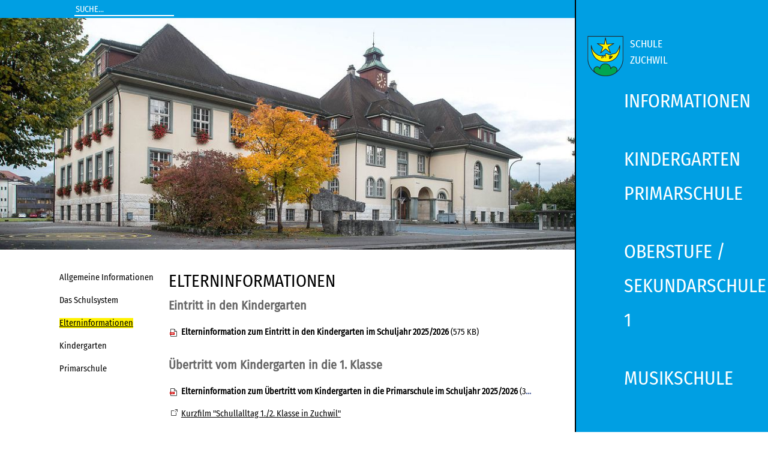

--- FILE ---
content_type: text/html; charset=utf-8
request_url: https://www.zuchwil.ch/schulen/kindergarten-primarschule/allgemeine-informationen/elternveranstaltung.php
body_size: 6203
content:
<!DOCTYPE html>
<html lang="de" class="pagestatus-init no-js scrolled-top"><head><title>Schulen Zuchwil - Elternveranstaltung</title><!--
      Diese Seite wurde mit Weblication® CMS erstellt.
      Weblication® ist ein Produkt der Scholl Communications AG in 77694 Kehl.
      Weitere Informationen finden Sie unter https://www.weblication.de bzw. https://scholl.de.
    --><meta name="Keywords" content="Elternveranstaltung"/><meta name="Description" content="Elternveranstaltung"/><meta name="Robots" content="index, noodp" /><meta charset="UTF-8" /><meta name="viewport" content="width=device-width, initial-scale=1"/><meta name="Generator" content="Weblication® CMS"/><!--[if IE]><meta http-equiv="x-ua-compatible" content="IE=edge" /><![endif]--><meta name="google-site-verification" content="NIvq_8o9Vo53tbl4Um9psTUsWeKi2gWhbmLPngoSqiw"/><meta name="geo.region" content="Zuchwil"/><meta name="geo.placename" content="Hauptstrasse 65, Postfach 136, 4528 Zuchwil, Schweiz"/><meta name="geo.position" content="47.2036910;7.5569370"/><link rel="shortcut icon" href="/schulen-wGlobal/wGlobal/layout/images/favicon.ico"/><link rel="icon" href="/schulen-wGlobal/wGlobal/layout/images/favicon.ico"/><link rel="apple-touch-icon" href="/schulen-wGlobal/wGlobal/layout/images/apple-touch-icon.png"/><link href="/wGlobal/wGlobal/layout/webfonts/fonts.css" rel="stylesheet"/> <script type="text/javascript">wNavidStandard='598587598587';wProjectPath='/schulen';lightboxType='wLightbox'; </script><link rel="stylesheet" href="/schulen-wGlobal/wGlobal/layout/styles/optimized/design.css?1765963515"/><script>var wCe = "bf8c49";</script><script src="/schulen-wGlobal/wGlobal/layout/scripts/items/jquery.js"></script><script src="/schulen-wGlobal/wGlobal/layout/scripts/optimized/css.js"></script><script src="/schulen-wGlobal/wGlobal/layout/scripts/optimized/ui.js"></script><script src="/schulen-wGlobal/wGlobal/layout/scripts/optimized/design.js"></script><script src="/schulen-wGlobal/wGlobal/layout/scripts/items/optimized/bannerSlider.js"></script><!--[if lt IE 9]><link rel="/schulen-wGlobal/wGlobal/layout/styles/items/jquery.fancybox" type="text/css" /><![endif]--><!--[if lt IE 9]><script type="text/javascript" src="/schulen-wGlobal/wGlobal/layout/scripts/items/jquery.js"></script><![endif]--><!--[if lt IE 9]><script type="text/javascript" src="/schulen-wGlobal/wGlobal/layout/scripts/items/jquery.fancybox.js"></script><![endif]--></head><body class="body page- project-schulen subdir-kindergarten-primarschule object-default navId-598587598587"><div class="fns_elementHide"><ul><li><a accesskey="0" href="/de/" title="Zur Startseite"> </a></li><li><a accesskey="1" href="#navigationMain" title="Zur Hauptnavigation"> </a></li><li><a accesskey="2" href="#blockLeftContentRight" title="Zum Inhalt dieser Seite"> </a></li> 
  <li><a accesskey="3" href="/de/kontakt/" title="Zum Kontaktformular"> </a></li><li><a accesskey="4" href="/de/sitemap/" title="Zum Inhaltsverzeichnis"> </a></li><li><a accesskey="5" href="javascript:document.getElementById('searchTerm').focus()" title="Zur Suche"> </a></li><li><a accesskey="6" href="#navigationMeta" title="Zur Metanavigation"> </a></li><li><a accesskey="7" href="#blockMainOuter" title="Zum Seitenanfang"> </a></li></ul></div> <div id="blockMainOuter"><div id="blockMain"><div id="blockMainInner"><div id="blockTop"><div id="blockTopInner"><a id="logo" href="/schulen/" title="Zur Startseite"><img src="/schulen-wGlobal/wGlobal/layout/images/weblication/wThumbnails/zuchwil_wappen-246ebb01a7affe0g989b32e382075dbd.png" alt="" height="67" width="60" /> </a><div id="navigationMeta"><ul data-embedmode="embed"><li class="navLevel navLevel1 navLevelDefault navLevel1Default "><a class="navLevel navLevel1 navLevelDefault navLevel1Default " title="" href="/schulen/">Home</a></li><li class="navLevel navLevel1 navLevelDefault navLevel1Default "><a class="navLevel navLevel1 navLevelDefault navLevel1Default " title="" href="/schulen/kontakt/">Kontakt</a></li><li class="navLevel navLevel1 navLevelDefault navLevel1Default "><a class="navLevel navLevel1 navLevelDefault navLevel1Default " title="" href="javascript:wOpenPrintPreview(800,600)">Drucken</a></li><li class="navLevel navLevel1 navLevelDefault navLevel1Default "><a class="navLevel navLevel1 navLevelDefault navLevel1Default " title="" href="https://www.zuchwil.ch/schulen/login/">Login</a></li></ul> </div><div id="searchBox"><form id="frmSearch" method="get" action="/schulen/search/"><dl class="form"><dt><label for="searchTermGlobal">Suchbegriff</label></dt><dd><input type="text" class="searchTerm" id="searchTermGlobal" name="searchTerm" value="" placeholder="SUCHE..." onfocus="this.placeholder = ''"/><input id="searchSubmit" type="image" title="Suchen" src="[data-uri]" alt="Suchen"/></dd></dl></form></div></div></div><div id="blockBeforeLeftContentRight"><div id="blockBeforeLeftContentRightInner"><div id="blockBefore" class="blockBefore"><div id="blockBeforeInner" class="blockBeforeInner"><div id="areaContent3Global"><div id="areaContent3Include" class="elementIncludeContentNavigation"><div class="elementStandard elementContent elementList elementList-bannerSlider elementList-bannerSlider_var99" id="list_407959f9"><div class="listBannerSlider_var99 numberChanges-1 wglBannerSlider" id="bannerSlider_407959f9" data-fadetime="5" data-animation="fadeIn" data-animationduration="1400" data-previewanimation="" data-animationzoom="" data-preventeventsontouch="1" data-allowtouch="" data-embedtype="" data-pauseonmouseover="yes" data-initon="" data-initopen="" data-initdelay="" data-numberentries="1" data-currententry="1" data-hasinit="0"><div class="listInner"><div class="listEntries listEntries1"><div class="listEntriesInner" id="listEntries_407959f9"><div class="listEntry listEntry_1 listEntrySelected listEntrySelectedInit listEntryProgress listEntryObject-slide listEntryObject-slide_var1"><div class="listEntryInner"><img src="/schulen-wAssets/img/slides/weblication/wThumbnails/30cda9db86459degfeaba6f4fbf24928.jpg" alt="" height="400" width="1024" class="listEntryImage" title="" data-src2x="/schulen-wAssets/img/slides/weblication/wThumbnails/30cda9db86459degfeaba6f4fbf24928@2x.jpg" /><div class="listEntryInfoLayer"><div class="listEntryInfoLayerInner"></div></div></div></div></div></div><div class="listEntriesPreview listEntriesPreview1"><div class="listEntriesPreviewInner" id="listEntriesPreview_407959f9"><div class="listEntry listEntrySelected listEntrySelectedInit listEntryProgress listEntryObject-slide listEntryObject-slide_var1" onclick="selectEntry_407959f9(1);" id="entryPreview_407959f9_1"><div class="listEntryInner"><img src="/schulen-wAssets/img/slides/weblication/wThumbnails/30cda9db86459deg7822087380f74009.jpg" alt="" height="32" width="48" class="listEntryImage" title="" data-src2x="/schulen-wAssets/img/slides/weblication/wThumbnails/30cda9db86459deg7822087380f74009@2x.jpg" /><div class="listEntryInfoLayer"><span class="listEntryPosition">1</span></div></div></div></div></div></div></div> </div></div><div class="elementIncludeContentPage" id="pageContent3"><!--CONTENT:START--><!--CONTENT:STOP--></div><div class="elementScript"><div id="cookieNotice"><span>Hinweis zur Verwendung von Cookies. Um unsere Webseite für Sie optimal zu gestalten und fortlaufend verbessern zu können, verwenden wir Cookies. Durch die weitere Nutzung der Webseite stimmen Sie der Verwendung von Cookies zu.<br>Weitere Informationen hierzu erhalten Sie in unseren <a href="/de/datenschutz/" target="blank">Datenschutzinformationen</a>.</span><span id="cookieNoticeCloser" style="display:none" onclick="document.cookie = 'hideCookieNotice=1;path=/;max-age=31536000';jQuery('#cookieNotice').slideUp()">OK</span></div><script>
  if(document.cookie.indexOf('hideCookieNotice=1') != -1){
    jQuery('#cookieNotice').hide();
  }
  else{
    jQuery('#cookieNotice').prependTo('body');
    jQuery('#cookieNoticeCloser').show();
  }
</script><style>
  #cookieNotice              {position:fixed;z-index: 99999; min-height: 40px;width: 100%; bottom: 0;background-color:#c0c0c0;border-bottom:solid 1px #a0a0a0;padding:20px 10px 10px 10px;text-align:center;-webkit-hyphens: auto; -moz-hyphens: auto;hyphens: auto;}
  #cookieNoticeCloser        {color:transparent;position:absolute;right:50px;top: 10px;width:15px;height:15px;cursor:pointer}
  #cookieNoticeCloser:before {content:'';position:absolute;width:1px;height:9px;background-color:#000000;left:7px;top:3px;transform:rotate(-45deg);-webkit-transform:rotate(-45deg);}
  #cookieNoticeCloser:after  {content:'';position:absolute;width:1px;height:9px;background-color:#000000;left:7px;top:3px;transform:rotate(45deg);-webkit-transform:rotate(45deg);}

@media only screen and (max-width:768px) {
#cookieNotice              {width:auto;max-width:100%;padding-top:30px;-webkit-hyphens: auto; -moz-hyphens: auto;hyphens: auto;}
#cookieNoticeCloser        {color:transparent;position:absolute;right:30px;top:5px;width:15px;height:15px;cursor:pointer}
}
</style> </div></div></div></div><div id="blockLeftContentRight"><div id="blockLeftContentRightInner"><div id="blockLeft"><div id="blockLeftInner"><div id="areaContent4Global"><div class="elementStandard elementNavigation navigationContent"><ul class="navLevelContainer navLevel2Container"><li class="navLevel navLevel2 navLevelDefault navLevel2Default "><a class="navLevel navLevel2 navLevelDefault navLevel2Default" title="Allgemeine Informationen" href="/schulen/kindergarten-primarschule/allgemeine-informationen/">Allgemeine Informationen</a></li><li class="navLevel navLevel2 navLevelDefault navLevel2Default "><a class="navLevel navLevel2 navLevelDefault navLevel2Default" title="" href="/schulen/kindergarten-primarschule/allgemeine-informationen/Schulsystem.php">Das Schulsystem</a></li><li class="navLevel navLevel2 navLevelSelected navLevel2Selected "><a class="navLevel navLevel2 navLevelSelected navLevel2Selected" title="" href="/schulen/kindergarten-primarschule/allgemeine-informationen/elternveranstaltung.php">Elterninformationen</a></li><li class="navLevel navLevel2 navLevelHasChilds navLevel2HasChilds "><a class="navLevel navLevel2 navLevelHasChilds navLevel2HasChilds" title="Kindergarten" href="/schulen/kindergarten-primarschule/kindergarten/">Kindergarten</a></li><li class="navLevel navLevel2 navLevelDefault navLevel2Default "><a class="navLevel navLevel2 navLevelDefault navLevel2Default" title="Primarschule" href="/schulen/kindergarten-primarschule/primarschule/">Primarschule</a></li></ul> </div><div class="elementClearer"> </div><div class="elementClearerWithSpace spacer1"> </div><div class="elementStandard elementContent elementButton elementButtonLogin"></div></div></div></div><div id="blockContent" class="blockContent"><div id="blockContentInner" class="blockContentInner"><!--CONTENT:START--><div class="elementStandard elementContent elementHeadline elementHeadline_var0" id="anchor_4cc7ce56_ElternInformationen"><h1>ElternInformationen</h1></div><div class="elementStandard elementContent elementText elementText_var0"><h3>Eintritt in den Kindergarten<br/></h3> </div><div class="elementClearer"> </div><div class="elementClearerWithSpace spacer1"> </div><div class="elementStandard elementContent elementList elementList-default elementList-default_var8" id="list_23704524"><ul class="listDefault listDefault_var8  listGroup-content1 listEntries1"><li onclick="wOpenURL(this.getAttribute('data-url'), '_blank');return false;" data-url="/schulen/kindergarten-primarschule/allgemeine-informationen/Elterninformation-zum-Eintritt-in-den-KG-SJ25-26.pdf" class="listEntry listEntryClickable listEntryObject-object-default listEntryObject-object-default_var firstHeadline firstHeadline_E" id="anchor_E"><div class="listEntryInner"><h3 class="listEntryTitle"><a href="/schulen/kindergarten-primarschule/allgemeine-informationen/Elterninformation-zum-Eintritt-in-den-KG-SJ25-26.pdf" class="pdf">Elterninformation zum Eintritt in den Kindergarten im Schuljahr 2025/2026</a> <span class="listEntrySize">(575 KB)</span></h3><div class="listEntryThumbnailOuter"></div></div></li></ul></div><div class="elementClearer"> </div><div class="elementClearerWithSpace spacer1"> </div><div class="elementStandard elementContent elementText elementText_var0"><h3>Übertritt vom Kindergarten in die 1. Klasse<br/></h3> </div><div class="elementClearer"> </div><div class="elementClearerWithSpace spacer1"> </div><div class="elementStandard elementContent elementList elementList-default elementList-default_var8" id="list_40cc121a"><ul class="listDefault listDefault_var8  listGroup-content1 listEntries1"><li onclick="wOpenURL(this.getAttribute('data-url'), '_blank');return false;" data-url="/schulen/kindergarten-primarschule/allgemeine-informationen/Elterninformation-zum-Uebertritt-vom-KG-in-die-Primarschule-SJ25-26.pdf" class="listEntry listEntryClickable listEntryObject-object-default listEntryObject-object-default_var firstHeadline firstHeadline_E" id="anchor_E"><div class="listEntryInner"><h3 class="listEntryTitle"><a href="/schulen/kindergarten-primarschule/allgemeine-informationen/Elterninformation-zum-Uebertritt-vom-KG-in-die-Primarschule-SJ25-26.pdf" class="pdf">Elterninformation zum Übertritt vom Kindergarten in die Primarschule im Schuljahr 2025/2026</a> <span class="listEntrySize">(345 KB)</span></h3><div class="listEntryThumbnailOuter"></div></div></li></ul></div><div class="elementStandard elementContent elementLink elementLink_var0"><a target="_blank" name="Kurzfilm &quot;Schullalltag 1./2. Klasse in Zuchwil&quot;" href="https://vimeo.com/953241360" title="Kurzfilm &quot;Schullalltag 1./2. Klasse in Zuchwil&quot;" class="extern">Kurzfilm "Schullalltag 1./2. Klasse in Zuchwil"</a></div><div class="elementClearer"> </div><div class="elementClearerWithSpace spacer1"> </div><div class="elementStandard elementContent elementText elementText_var0"><h3>Übertritt von der Primarschule in die Sekundarschule<br/></h3> </div><div class="elementClearer"> </div><div class="elementClearerWithSpace spacer1"> </div><div class="elementStandard elementContent elementLink elementLink_var0"><a target="_blank" href="https://www.zuchwil.ch/schulen/oberstufe-sek-1/elterninformation/" title="Informationen zum Übertritt finden Sie hier" class="next">Informationen zum Übertritt finden Sie hier</a></div><!--CONTENT:STOP--><div id="areaContent6Global"><!--CONTENT:START--><!--CONTENT:STOP--></div></div></div><div id="blockRight"><div id="blockRightInner"><div id="navigationMain"><ul data-togglerText="Navigation" class="navLevelContainer navLevel1Container" data-embedmode="embed"><li class="navLevel navLevel1 navLevelOpen navLevel1Open "><a class="navLevel navLevel1 navLevelOpen navLevel1Open" title="Informationen" href="/schulen/informationen/">Informationen</a><ul class="navLevelContainer navLevel2Container"><li class="navLevel navLevel2 navLevelDefault navLevel2Default "><a class="navLevel navLevel2 navLevelDefault navLeve21Default" title="Organisation" href="/schulen/informationen/organisation/">Organisation</a></li><li class="navLevel navLevel2 navLevelDefault navLevel2Default "><a class="navLevel navLevel2 navLevelDefault navLeve21Default" title="Ansprechpersonen" href="/schulen/ansprechpartner/">Ansprechpersonen</a></li><li class="navLevel navLevel2 navLevelDefault navLevel2Default "><a class="navLevel navLevel2 navLevelDefault navLeve21Default" title="Aktuelles" href="/schulen/aktuelles/">Aktuelles</a></li><li class="navLevel navLevel2 navLevelDefault navLevel2Default "><a class="navLevel navLevel2 navLevelDefault navLeve21Default" title="" href="/schulen/elternanlaesse-prim.php">Elternanlässe/-informationen</a></li><li class="navLevel navLevel2 navLevelDefault navLevel2Default "><a class="navLevel navLevel2 navLevelDefault navLeve21Default" title="Angebote" href="/schulen/informationen/schulische-angebote/">Schulische Angebote</a></li><li class="navLevel navLevel2 navLevelDefault navLevel2Default "><a class="navLevel navLevel2 navLevelDefault navLeve21Default" title="" href="/schulen/informationen/schulsozialarbeit/">Schulsozialarbeit</a></li><li class="navLevel navLevel2 navLevelDefault navLevel2Default "><a class="navLevel navLevel2 navLevelDefault navLeve21Default" title="" href="/schulen/informationen/aktuelles/ausserschulische-angebote.php">Ausserschulische Angebote</a></li><li class="navLevel navLevel2 navLevelDefault navLevel2Default "><a class="navLevel navLevel2 navLevelDefault navLeve21Default" title="" href="/schulen/informationen/kinderfreundliche-gemeinde/">Kinderfreundliche Gemeinde</a></li><li class="navLevel navLevel2 navLevelDefault navLevel2Default "><a class="navLevel navLevel2 navLevelDefault navLeve21Default" title="Ferienplan" href="/schulen/informationen/ferienplan/">Ferienplan &amp; Informationen zur Dispensation vom Unterricht</a></li><li class="navLevel navLevel2 navLevelDefault navLevel2Default "><a class="navLevel navLevel2 navLevelDefault navLeve21Default" title="" href="/schulen/informationen/zuzug-nach-zuchwil/">Zuzug nach Zuchwil</a></li><li class="navLevel navLevel2 navLevelDefault navLevel2Default "><a class="navLevel navLevel2 navLevelDefault navLeve21Default" title="Stellenangebot" href="/schulen/aktuelles/?categories[]=1177055180125&amp;navid=349495349495">Stellenangebot</a></li><li class="navLevel navLevel2 navLevelDefault navLevel2Default "><a class="navLevel navLevel2 navLevelDefault navLeve21Default" title="" href="/schulen/informationen/dokumente/">Dokumente</a></li><li class="navLevel navLevel2 navLevelDefault navLevel2Default "><a class="navLevel navLevel2 navLevelDefault navLeve21Default" title="Links" href="/schulen/informationen/links/">Links</a></li></ul></li><li class="navLevel navLevel1 navLevelOpenDescendantSelected navLevel1OpenDescendantSelected "><a class="navLevel navLevel1 navLevelOpenDescendantSelected navLevel1OpenDescendantSelected" title="Kindergartenund Primarschule" href="/schulen/kindergarten-primarschule/">Kindergarten Primarschule</a><ul class="navLevelContainer navLevel2Container"><li class="navLevel navLevel2 navLevelDefault navLevel2Default "><a class="navLevel navLevel2 navLevelDefault navLeve21Default" title="Allgemeine Informationen" href="/schulen/kindergarten-primarschule/allgemeine-informationen/">Allgemeine Informationen</a></li><li class="navLevel navLevel2 navLevelDefault navLevel2Default "><a class="navLevel navLevel2 navLevelDefault navLeve21Default" title="" href="/schulen/kindergarten-primarschule/allgemeine-informationen/Schulsystem.php">Das Schulsystem</a></li><li class="navLevel navLevel2 navLevelSelected navLevel2Selected "><a class="navLevel navLevel2 navLevelSelected navLevel2Selected" title="" href="/schulen/kindergarten-primarschule/allgemeine-informationen/elternveranstaltung.php">Elterninformationen</a></li><li class="navLevel navLevel2 navLevelOpen navLevel2Open "><a class="navLevel navLevel2 navLevelOpen navLevel2Open" title="Kindergarten" href="/schulen/kindergarten-primarschule/kindergarten/">Kindergarten</a><ul class="navLevelContainer navLevel3Container"><li class="navLevel navLevel3 navLevelDefault navLevel3Default "><a class="navLevel navLevel3 navLevelDefault navLevel3Default" title="" href="/schulen/kindergarten-primarschule/kindergarten/kindergarten-der-erste-schritt-in-die-schullaufbahn.php">Der erste Schritt in die Schullaufbahn</a></li><li class="navLevel navLevel3 navLevelDefault navLevel3Default "><a class="navLevel navLevel3 navLevelDefault navLevel3Default" title="" href="/schulen/kindergarten-primarschule/kindergarten/kindergarten-eintritt-in-die-1-klasse.php">Eintritt in die 1. Klasse</a></li></ul></li><li class="navLevel navLevel2 navLevelDefault navLevel2Default "><a class="navLevel navLevel2 navLevelDefault navLeve21Default" title="Primarschule" href="/schulen/kindergarten-primarschule/primarschule/">Primarschule</a></li></ul></li><li class="navLevel navLevel1 navLevelOpen navLevel1Open "><a class="navLevel navLevel1 navLevelOpen navLevel1Open" title="Oberstufe / Sek 1" href="/schulen/oberstufe-sek-1/">Oberstufe / Sekundarschule 1</a><ul class="navLevelContainer navLevel2Container"><li class="navLevel navLevel2 navLevelDefault navLevel2Default "><a class="navLevel navLevel2 navLevelDefault navLeve21Default" title="Allgemeine Informationen" href="/schulen/oberstufe-sek-1/allgemeine-informationen/">Allgemeine Informationen</a></li><li class="navLevel navLevel2 navLevelDefault navLevel2Default "><a class="navLevel navLevel2 navLevelDefault navLeve21Default" title="" href="/schulen/oberstufe-sekundarschule-1/das-schulsystem/">Das Schulsystem</a></li><li class="navLevel navLevel2 navLevelDefault navLevel2Default "><a class="navLevel navLevel2 navLevelDefault navLeve21Default" title="" href="/schulen/oberstufe-sek-1/elterninformation/">Elternanlässe/-informationen</a></li><li class="navLevel navLevel2 navLevelDefault navLevel2Default "><a class="navLevel navLevel2 navLevelDefault navLeve21Default" title="Oberstufenzentrum Zelgli" href="/schulen/oberstufe-sek-1/oberstufenzentrum-zelgli/">Oberstufenzentrum Zelgli</a></li></ul></li><li class="navLevel navLevel1 navLevelOpen navLevel1Open "><a class="navLevel navLevel1 navLevelOpen navLevel1Open" title="Musikschule" href="/schulen/musikschule/">Musikschule</a><ul class="navLevelContainer navLevel2Container"><li class="navLevel navLevel2 navLevelDefault navLevel2Default "><a class="navLevel navLevel2 navLevelDefault navLeve21Default" title="Konzerte" href="/schulen/musikschule/konzerte/">Konzerte / Termine</a></li><li class="navLevel navLevel2 navLevelOpen navLevel2Open "><a class="navLevel navLevel2 navLevelOpen navLevel2Open" title="Musiklehrpersonen" href="/schulen/musikschule/musiklehrpersonen/">Musiklehrpersonen</a><ul class="navLevelContainer navLevel3Container"><li class="navLevel navLevel3 navLevelDefault navLevel3Default "><a class="navLevel navLevel3 navLevelDefault navLevel3Default" title="" href="/schulen/musikschule/musiklehrpersonen/musikschulleitung.php">Musikschulleitung</a></li><li class="navLevel navLevel3 navLevelDefault navLevel3Default "><a class="navLevel navLevel3 navLevelDefault navLevel3Default" title="" href="/schulen/musikschule/musiklehrpersonen/administration-musikschule.php">Administration Musikschule</a></li></ul></li><li class="navLevel navLevel2 navLevelDefault navLevel2Default "><a class="navLevel navLevel2 navLevelDefault navLeve21Default" title="" href="/schulen/musikschule/instrumente-kursangebot/musikschulwoche.php">Musikschultage</a></li><li class="navLevel navLevel2 navLevelDefault navLevel2Default "><a class="navLevel navLevel2 navLevelDefault navLeve21Default" title="Instrumente/Kursangebot" href="/schulen/musikschule/instrumente-kursangebot/">Instrumente/Kursangebot</a></li><li class="navLevel navLevel2 navLevelDefault navLevel2Default "><a class="navLevel navLevel2 navLevelDefault navLeve21Default" title="Ausschreibung" href="/schulen/musikschule/ausschreibungen/">Anmeldeunterlagen</a></li><li class="navLevel navLevel2 navLevelDefault navLevel2Default "><a class="navLevel navLevel2 navLevelDefault navLeve21Default" title="" href="/schulen/musikschule/stufentest/">Stufentest</a></li></ul></li></ul> </div><div id="areaContent2Global"><div class="elementIncludeContentPage" id="pageContent2"><!--CONTENT:START--><!--CONTENT:STOP--></div><div class="elementContainerLayout elementContainerLayout_var51 navi_titel_rechts"><div class="elementStandard elementContent elementText elementText_var0"><p>Schule<br/>Zuchwil<br/></p> </div></div></div></div></div></div></div></div></div></div></div><div id="blockBottom"><div id="blockBottomInner"><div id="areaContent5Global"><div id="Fussbereich" data-title="Fußbereich" class="elementStandard elementSection elementSection_var0 elementSectionBackgroundColor_var60 elementSectionMargin_var0"><div class="sectionInner"><div class="elementStandard elementContent elementContainerStandard elementContainerStandard_var0 elementContainerStandardColumns elementContainerStandardColumns3 elementContainerStandardColumns_var333333"><div class="col col1"><div class="col_inner col1_inner"><div class="elementStandard elementContent elementHeadline elementHeadline_var0"><h2>Kontakt</h2></div><div class="elementStandard elementContent elementText elementText_var0"><p>Schulen Zuchwil<br/>Hauptstrasse 65, Postfach 136<br/>4528 Zuchwil<br/><br/><a title="Telefon: 032 686 52 72" class="phone" href="tel:0326865272">Telefon: 032 686 52 72</a><br/><a onclick="wsmn('jhsccbbelwluc!ruwudhutcwu,zuzmpallhaocqpsoq;jfpsnediksx!ucnmrnik*q');return false;" class="wpst" href="#wEmpty">Kontaktieren Sie uns per E-Mail</a><br/></p> </div><div class="elementClearer"> </div><div class="elementClearerWithSpace spacer1"> </div><div title="Schulen Zuchwil auf Google+" class="elementStandard elementSocialButton elementSocialButtonTypeGoogle elementSocialButton_var0 elementSocialButtonLastItem elementSocialButtonLastItemOfType"><div class="socialIcon socialIconGoogle"></div><a class="socialLink" target="_blank" href="https://plus.google.com/115526032503585339498"><span>&#160;</span></a> </div><span class="invisible elementSocialButtonLastItem elementSocialButtonLastItemOfTypeAfter"> </span></div></div><div class="col col2"><div class="col_inner col2_inner"><div class="elementStandard elementContent elementHeadline elementHeadline_var0"><h2>Öffnungszeiten</h2></div><div class="elementStandard elementContent elementTable"><table class="default"><colgroup><col/><col/><col/></colgroup><tbody><tr><td><p><strong>Montag</strong></p></td><td><p>09:00 - 11:00<br/></p></td><td><p>13:30 - 17:00</p></td></tr><tr><td><p><strong>Dienstag</strong></p></td><td><p>geschlossen</p></td><td><p>13:30 - 17:00</p></td></tr><tr><td><p><strong>Mittwoch</strong></p></td><td><p>09:00 - 11:00<br/></p></td><td><p>13:30 - 17:00</p></td></tr><tr><td><p><strong>Donnerstag</strong></p></td><td><p>geschlossen</p></td><td><p>13:30 - 18:00</p></td></tr><tr><td><p><strong>Freitag</strong></p></td><td><p>09:00 - 14:00</p></td><td><p><br/></p></td></tr></tbody></table></div><div class="elementClearer"> </div><div class="elementClearerWithSpace spacer1"> </div><div class="elementStandard elementContent elementText elementText_var0"><p>Ausserhalb der Öffnungszeiten sind Termine nach Vereinbarung möglich.</p> </div><div class="elementClearer"> </div><div class="elementClearerWithSpace spacer1"> </div></div></div><div class="col col3"><div class="col_inner col3_inner"><div class="elementClearer"> </div><div class="elementClearerWithSpace spacer1"> </div><div class="elementStandard elementContent elementText elementText_var0"><p class="alignRight hasOnlyATag"><a title="Sitemap" href="/schulen/sitemap/">Sitemap</a></p><p class="alignRight hasOnlyATag"><a title="Barrierefrei" href="/schulen/barrierefrei/">Barrierefrei</a></p><p class="alignRight hasOnlyATag"><a title="Impressum" href="/schulen/impressum/">Impressum</a></p><p class="alignRight"><a title="Datenschutz" href="/schulen/datenschutz/">Datenschutz</a></p> </div></div></div><div class="clearBoth"> </div></div></div></div></div></div></div><div id="blockPost"><div id="blockPostInner"><div id="areaContent7Global"><!--CONTENT:START--><!--CONTENT:STOP--></div></div></div></div><script type="text/javascript">
          var pkBaseURL = "https://stats.format-webagentur.ch/";
          document.write(unescape("%3Cscript src='" + pkBaseURL + "piwik.js' type='text/javascript'%3E%3C/script%3E"));
         </script><script type="text/javascript">
        try{
          var piwikTracker = Piwik.getTracker(pkBaseURL + "piwik.php", "12");
          piwikTracker.trackPageView();
          piwikTracker.enableLinkTracking();
        } catch(err) {}
         </script><noscript><p><img src="https://stats.format-webagentur.ch/piwik.php?idsite=12" style="border:0" alt=""/></p></noscript></body></html>

--- FILE ---
content_type: text/html; charset=UTF-8
request_url: https://www.zuchwil.ch/schulen-wGlobal/wGlobal/scripts/php/navigationResponsiveAll.php?project=/schulen&navid=598587598587
body_size: 1216
content:
<div id="navigationResponsiveAll"><ul class="navLevel1Container"><li class="navLevel navLevel1 navLevelChilds navLevel1Childs "><a class="navLevel navLevel1 navLevelChilds navLevel1Childs" href="/schulen/informationen/index.php">Informationen</a><span class="navLevelOpener navLevel1Opener"></span><ul class="navLevelContainer navLevel2Container"><li class="navLevel navLevel2 navLevelDefault navLevel2Default "><a class="navLevel navLevel2 navLevelDefault navLevel2Default" title="Organisation" href="/schulen/informationen/organisation/index.php">Organisation</a></li><li class="navLevel navLevel2 navLevelDefault navLevel2Default "><a class="navLevel navLevel2 navLevelDefault navLevel2Default" title="Ansprechpersonen" href="/schulen/ansprechpartner/index.php">Ansprechpersonen</a></li><li class="navLevel navLevel2 navLevelDefault navLevel2Default "><a class="navLevel navLevel2 navLevelDefault navLevel2Default" title="Aktuelles" href="/schulen/aktuelles/index.php">Aktuelles</a></li><li class="navLevel navLevel2 navLevelDefault navLevel2Default "><a class="navLevel navLevel2 navLevelDefault navLevel2Default" title="" href="/schulen/elternanlaesse-prim.php">Elternanlässe/-informationen</a></li><li class="navLevel navLevel2 navLevelDefault navLevel2Default "><a class="navLevel navLevel2 navLevelDefault navLevel2Default" title="Angebote" href="/schulen/informationen/schulische-angebote/index.php">Schulische Angebote</a></li><li class="navLevel navLevel2 navLevelDefault navLevel2Default "><a class="navLevel navLevel2 navLevelDefault navLevel2Default" title="" href="/schulen/informationen/schulsozialarbeit/index.php">Schulsozialarbeit</a></li><li class="navLevel navLevel2 navLevelDefault navLevel2Default "><a class="navLevel navLevel2 navLevelDefault navLevel2Default" title="" href="/schulen/informationen/aktuelles/ausserschulische-angebote.php">Ausserschulische Angebote</a></li><li class="navLevel navLevel2 navLevelDefault navLevel2Default "><a class="navLevel navLevel2 navLevelDefault navLevel2Default" title="" href="/schulen/informationen/kinderfreundliche-gemeinde/index.php">Kinderfreundliche Gemeinde</a></li><li class="navLevel navLevel2 navLevelDefault navLevel2Default "><a class="navLevel navLevel2 navLevelDefault navLevel2Default" title="Ferienplan" href="/schulen/informationen/ferienplan/index.php">Ferienplan &amp; Informationen zur Dispensation vom Unterricht</a></li><li class="navLevel navLevel2 navLevelDefault navLevel2Default "><a class="navLevel navLevel2 navLevelDefault navLevel2Default" title="" href="/schulen/informationen/zuzug-nach-zuchwil/index.php">Zuzug nach Zuchwil</a></li><li class="navLevel navLevel2 navLevelDefault navLevel2Default "><a class="navLevel navLevel2 navLevelDefault navLevel2Default" title="Stellenangebot" href="/schulen/aktuelles/index.php?categories[]=1177055180125&amp;navid=349495349495">Stellenangebot</a></li><li class="navLevel navLevel2 navLevelDefault navLevel2Default "><a class="navLevel navLevel2 navLevelDefault navLevel2Default" title="" href="/schulen/informationen/dokumente/index.php">Dokumente</a></li><li class="navLevel navLevel2 navLevelDefault navLevel2Default "><a class="navLevel navLevel2 navLevelDefault navLevel2Default" title="Links" href="/schulen/informationen/links/index.php">Links</a></li></ul></li><li class="navLevel navLevel1 navLevelOpenDescendantSelected navLevel1OpenDescendantSelected "><a class="navLevel navLevel1 navLevelOpenDescendantSelected navLevel1OpenDescendantSelected" title="Kindergartenund Primarschule" href="/schulen/kindergarten-primarschule/index.php">Kindergarten Primarschule</a><span class="navLevelCloser navLevel1Closer"></span><ul class="navLevelContainer navLevel2Container"><li class="navLevel navLevel2 navLevelDefault navLevel2Default "><a class="navLevel navLevel2 navLevelDefault navLevel2Default" title="Allgemeine Informationen" href="/schulen/kindergarten-primarschule/allgemeine-informationen/index.php">Allgemeine Informationen</a></li><li class="navLevel navLevel2 navLevelDefault navLevel2Default "><a class="navLevel navLevel2 navLevelDefault navLevel2Default" title="" href="/schulen/kindergarten-primarschule/allgemeine-informationen/Schulsystem.php">Das Schulsystem</a></li><li class="navLevel navLevel2 navLevelSelected navLevel2Selected "><a class="navLevel navLevel2 navLevelSelected navLevel2Selected" title="" href="/schulen/kindergarten-primarschule/allgemeine-informationen/elternveranstaltung.php">Elterninformationen</a></li><li class="navLevel navLevel2 navLevelChilds navLevel2Childs "><a class="navLevel navLevel2 navLevelChilds navLevel2Childs" href="/schulen/kindergarten-primarschule/kindergarten/index.php">Kindergarten</a><span class="navLevelOpener navLevel2Opener"></span><ul class="navLevelContainer navLevel3Container"><li class="navLevel navLevel3 navLevelDefault navLevel3Default "><a class="navLevel navLevel3 navLevelDefault navLevel3Default" title="" href="/schulen/kindergarten-primarschule/kindergarten/kindergarten-der-erste-schritt-in-die-schullaufbahn.php">Der erste Schritt in die Schullaufbahn</a></li><li class="navLevel navLevel3 navLevelDefault navLevel3Default "><a class="navLevel navLevel3 navLevelDefault navLevel3Default" title="" href="/schulen/kindergarten-primarschule/kindergarten/kindergarten-eintritt-in-die-1-klasse.php">Eintritt in die 1. Klasse</a></li></ul></li><li class="navLevel navLevel2 navLevelDefault navLevel2Default "><a class="navLevel navLevel2 navLevelDefault navLevel2Default" title="Primarschule" href="/schulen/kindergarten-primarschule/primarschule/index.php">Primarschule</a></li></ul></li><li class="navLevel navLevel1 navLevelChilds navLevel1Childs "><a class="navLevel navLevel1 navLevelChilds navLevel1Childs" href="/schulen/oberstufe-sek-1/index.php">Oberstufe / Sekundarschule 1</a><span class="navLevelOpener navLevel1Opener"></span><ul class="navLevelContainer navLevel2Container"><li class="navLevel navLevel2 navLevelDefault navLevel2Default "><a class="navLevel navLevel2 navLevelDefault navLevel2Default" title="Allgemeine Informationen" href="/schulen/oberstufe-sek-1/allgemeine-informationen/index.php">Allgemeine Informationen</a></li><li class="navLevel navLevel2 navLevelDefault navLevel2Default "><a class="navLevel navLevel2 navLevelDefault navLevel2Default" title="" href="/schulen/oberstufe-sekundarschule-1/das-schulsystem/index.php">Das Schulsystem</a></li><li class="navLevel navLevel2 navLevelDefault navLevel2Default "><a class="navLevel navLevel2 navLevelDefault navLevel2Default" title="" href="/schulen/oberstufe-sek-1/elterninformation/index.php">Elternanlässe/-informationen</a></li><li class="navLevel navLevel2 navLevelDefault navLevel2Default "><a class="navLevel navLevel2 navLevelDefault navLevel2Default" title="Oberstufenzentrum Zelgli" href="/schulen/oberstufe-sek-1/oberstufenzentrum-zelgli/index.php">Oberstufenzentrum Zelgli</a></li></ul></li><li class="navLevel navLevel1 navLevelChilds navLevel1Childs "><a class="navLevel navLevel1 navLevelChilds navLevel1Childs" href="/schulen/musikschule/index.php">Musikschule</a><span class="navLevelOpener navLevel1Opener"></span><ul class="navLevelContainer navLevel2Container"><li class="navLevel navLevel2 navLevelDefault navLevel2Default "><a class="navLevel navLevel2 navLevelDefault navLevel2Default" title="Konzerte" href="/schulen/musikschule/konzerte/index.php">Konzerte / Termine</a></li><li class="navLevel navLevel2 navLevelChilds navLevel2Childs "><a class="navLevel navLevel2 navLevelChilds navLevel2Childs" href="/schulen/musikschule/musiklehrpersonen/index.php">Musiklehrpersonen</a><span class="navLevelOpener navLevel2Opener"></span><ul class="navLevelContainer navLevel3Container"><li class="navLevel navLevel3 navLevelDefault navLevel3Default "><a class="navLevel navLevel3 navLevelDefault navLevel3Default" title="" href="/schulen/musikschule/musiklehrpersonen/musikschulleitung.php">Musikschulleitung</a></li><li class="navLevel navLevel3 navLevelDefault navLevel3Default "><a class="navLevel navLevel3 navLevelDefault navLevel3Default" title="" href="/schulen/musikschule/musiklehrpersonen/administration-musikschule.php">Administration Musikschule</a></li></ul></li><li class="navLevel navLevel2 navLevelDefault navLevel2Default "><a class="navLevel navLevel2 navLevelDefault navLevel2Default" title="" href="/schulen/musikschule/instrumente-kursangebot/musikschulwoche.php">Musikschultage</a></li><li class="navLevel navLevel2 navLevelDefault navLevel2Default "><a class="navLevel navLevel2 navLevelDefault navLevel2Default" title="Instrumente/Kursangebot" href="/schulen/musikschule/instrumente-kursangebot/index.php">Instrumente/Kursangebot</a></li><li class="navLevel navLevel2 navLevelDefault navLevel2Default "><a class="navLevel navLevel2 navLevelDefault navLevel2Default" title="Ausschreibung" href="/schulen/musikschule/ausschreibungen/index.php">Anmeldeunterlagen</a></li><li class="navLevel navLevel2 navLevelDefault navLevel2Default "><a class="navLevel navLevel2 navLevelDefault navLevel2Default" title="" href="/schulen/musikschule/stufentest/index.php">Stufentest</a></li></ul></li></ul></div>

--- FILE ---
content_type: text/javascript
request_url: https://www.zuchwil.ch/schulen-wGlobal/wGlobal/layout/scripts/items/optimized/bannerSlider.js
body_size: 6026
content:
wAllowMinimize = true;

if(typeof(window.bannerSliderObjects) == 'undefined'){
  window.bannerSliderObjects = {};
}

function initBannerSlider(listId, preselectedEntry){

  window.bannerSliderObjects[listId] = {};
  window.bannerSliderObjects[listId]['numberChanges'] = -1;

  var maxWidthImages = 0;

  jQuery('#listEntries_' + listId + ' .listEntryImage').each(function(index){
    maxWidthImages = jQuery(this).width() > maxWidthImages ? jQuery(this).width() : maxWidthImages;
  });

  jQuery('#listEntries_' + listId + ' .listEntryImage').each(function(index){
    jQuery(this).attr('data-maxwidthifinvisible', maxWidthImages);
  });

  var fadeTime             = jQuery('#bannerSlider_' + listId).data('fadetime');
  var animation            = jQuery('#bannerSlider_' + listId).data('animation');
  var animationDuration    = jQuery('#bannerSlider_' + listId).data('animationduration');
  var numberEntries        = jQuery('#bannerSlider_' + listId).data('numberentries');
  var currentEntry         = jQuery('#bannerSlider_' + listId).data('currententry');
  var preventEventsOnTouch = jQuery('#bannerSlider_' + listId).data('preventeventsontouch');
  var allowtouch           = jQuery('#bannerSlider_' + listId).data('allowtouch');
  var pauseOnMouseover     = jQuery('#bannerSlider_' + listId).data('pauseonmouseover');

  onAfterSelectListEntryBannerSlider(listId, 0, true);

  if(typeof(fadeTime) != 'undefined' && fadeTime != '' && fadeTime != 0){
    jQuery('#bannerSlider_' + listId).data('intervalcount', 1);
    window.bannerSliderObjects[listId]['interval'] = window.setInterval(function(){
      jQuery('#bannerSlider_' + listId).data('intervalcount', jQuery('#bannerSlider_' + listId).data('intervalcount') + 1);
      if(jQuery('#bannerSlider_' + listId).data('intervalcount') >= 128){
        window.clearInterval(window.bannerSliderObjects[listId]['interval'])
      };
      if(typeof(jQuery('#bannerSlider_' + listId + ' .listMoverForward').length > 0 && jQuery('#bannerSlider_' + listId + ' .listMoverForward').click) == 'function'){
        jQuery('#bannerSlider_' + listId + ' .listMoverForward').trigger('click');
      }
      else{
        selectListEntryBannerSlider(listId, "+");
      }
    }, fadeTime * 1000);
    jQuery(window).blur(function(){
      window.clearInterval(window.bannerSliderObjects[listId]['interval']);
    });
    if(pauseOnMouseover == 'yes'){
	    jQuery('#bannerSlider_' + listId + ' .listEntries').mouseenter(function(event){
	      window.clearInterval(window.bannerSliderObjects[listId]['interval']);
	      event.preventDefault ? event.preventDefault() : event.returnValue = false;
	      event.stopPropagation ? event.stopPropagation() : event.cancelBubble = true;
	    });
	    jQuery('#bannerSlider_' + listId + ' .listEntries').mouseleave(function(event){
		    window.clearInterval(window.bannerSliderObjects[listId]['interval']);
        window.bannerSliderObjects[listId]['interval'] = window.setInterval(function(){
          jQuery('#bannerSlider_' + listId).data('intervalcount', jQuery('#bannerSlider_' + listId).data('intervalcount') + 1);
          if(jQuery('#bannerSlider_' + listId).data('intervalcount') >= 128){
            window.clearInterval(window.bannerSliderObjects[listId]['interval'])
          };
          if(typeof(jQuery('#bannerSlider_' + listId + ' .listMoverForward').length > 0 && jQuery('#bannerSlider_' + listId + ' .listMoverForward').click) == 'function'){
            jQuery('#bannerSlider_' + listId + ' .listMoverForward').trigger('click');
          }
          else{
            selectListEntryBannerSlider(listId, "+");
          }
        }, fadeTime * 1000);
	    });
    }
    jQuery(window).focus(function(){
      window.clearInterval(window.bannerSliderObjects[listId]['interval']);
      window.bannerSliderObjects[listId]['interval'] = window.setInterval(function(){
        jQuery('#bannerSlider_' + listId).data('intervalcount', jQuery('#bannerSlider_' + listId).data('intervalcount') + 1);
        if(jQuery('#bannerSlider_' + listId).data('intervalcount') >= 128){
          window.clearInterval(window.bannerSliderObjects[listId]['interval'])
        };
        if(typeof(jQuery('#bannerSlider_' + listId + ' .listMoverForward').length > 0 && jQuery('#bannerSlider_' + listId + ' .listMoverForward').click) == 'function'){
          jQuery('#bannerSlider_' + listId + ' .listMoverForward').trigger('click');
        }
        else{
          selectListEntryBannerSlider(listId, "+");
        }
      }, fadeTime * 1000);
    });
  }

  if(jQuery('#bannerSlider_' + listId + ' .listEntries .listEntry').length > 1 && allowtouch != 'no'){
    if(window.name.indexOf('fancy') == -1 && /(slide|scroll)/.test(animation) && ('ontouchstart' in window || !!(navigator.msMaxTouchPoints) || window.DocumentTouch && document instanceof DocumentTouch)){
      jQuery('body').on('touchstart', function(event){
        if(jQuery(event.target).closest('#bannerSlider_' + listId + ' .listEntries').length != 0){
          window.bannerSliderObjects[listId]['mouseStartX'] = event.originalEvent.touches[0].pageX;
          window.bannerSliderObjects[listId]['mouseStartY'] = event.originalEvent.touches[0].pageY;
          window.bannerSliderObjects[listId]['mouseStartInnerMarginLeft'] = parseInt(jQuery('#listEntries_' + listId).css('margin-left'));
          window.bannerSliderObjects[listId]['touchdirection'] = '';
        }
      });

      jQuery('body').on('touchmove', function(event){
        if(window.bannerSliderObjects[listId] && window.bannerSliderObjects[listId]['mouseStartX']){
          window.bannerSliderObjects[listId]['mouseX'] = event.originalEvent.touches[0].pageX;
          window.bannerSliderObjects[listId]['mouseY'] = event.originalEvent.touches[0].pageY;
          window.bannerSliderObjects[listId]['divX']   = window.bannerSliderObjects[listId]['mouseX'] - window.bannerSliderObjects[listId]['mouseStartX'];
          window.bannerSliderObjects[listId]['divY']   = window.bannerSliderObjects[listId]['mouseY'] - window.bannerSliderObjects[listId]['mouseStartY'];
          var diffX = window.bannerSliderObjects[listId]['divX'] > 0 ? window.bannerSliderObjects[listId]['divX'] : - window.bannerSliderObjects[listId]['divX'];
          var diffY = window.bannerSliderObjects[listId]['divY'] > 0 ? window.bannerSliderObjects[listId]['divY'] : - window.bannerSliderObjects[listId]['divY'];
          if(diffX > 10 && diffX > diffY){
            listEntryBannerSliderMove(listId);
            window.bannerSliderObjects[listId]['touchdirection'] = 'h';
            if(preventEventsOnTouch == '1'){
              event.preventDefault();
            }
          }
          else if(window.bannerSliderObjects[listId]['touchdirection'] == ''){
            window.bannerSliderObjects[listId]['touchdirection'] = 'v';
          }
        }
      });

      jQuery('body').on('touchend', function(event){
        if(jQuery(event.target).closest('#bannerSlider_' + listId + ' .listEntries').length != 0){
          //event.preventDefault();
          if(window.bannerSliderObjects[listId] && window.bannerSliderObjects[listId]['mouseStartX']){
            if(window.bannerSliderObjects[listId]['touchdirection'] == 'h'){
              bannerSliderMoveEnd(listId);
            }
          }
        }
      });
    }

    jQuery('#bannerSlider_' + listId + ' .listEntries').mousedown(function(event){
      window.clearInterval(window.bannerSliderObjects[listId]['interval']);
      event.preventDefault ? event.preventDefault() : event.returnValue = false;
      event.stopPropagation ? event.stopPropagation() : event.cancelBubble = true;
      window.bannerSliderObjects[listId]['mouseStartX'] = event.pageX;
      window.bannerSliderObjects[listId]['mouseStartInnerMarginLeft'] = parseInt(jQuery('#listEntries_' + listId).css('margin-left'));
    });

    jQuery(document).mousemove(function(event){
      if(window.bannerSliderObjects[listId] && window.bannerSliderObjects[listId]['mouseStartX']){
        window.bannerSliderObjects[listId]['mouseX'] = event.pageX;
        window.bannerSliderObjects[listId]['divX'] = window.bannerSliderObjects[listId]['mouseX'] - window.bannerSliderObjects[listId]['mouseStartX'];
        listEntryBannerSliderMove(listId);
      }
    });

    jQuery(document).mouseup(function(e){
      if(window.bannerSliderObjects[listId] && window.bannerSliderObjects[listId]['mouseStartX']){
        bannerSliderMoveEnd(listId);
      }
    });
  }

  jQuery('#listEntries_' + listId + ' .listEntryProgress').removeClass('listEntryProgress');

  if(animation == 'scrollHorizontal'){
    var scrollingElement      = jQuery('#bannerSlider_' + listId).find('.listEntries');
    var scrollingElementInner = jQuery('#bannerSlider_' + listId).find('.listEntriesInner');
    scrollingElementInner.children('*').each(function(index){
      widthTmp = jQuery(this).width();
      if(widthTmp > 1){
        jQuery(this).css('width', widthTmp);
      }
    });
    var lastElementInner      = scrollingElementInner.children('*:last');
    var marginRight           = isNaN(lastElementInner.css('margin-right')) ? 0 : Math.round(lastElementInner.css('margin-right'));
    var offsetRightLastElementInner = lastElementInner.get(0).offsetLeft + lastElementInner.outerWidth() + marginRight;
    if(offsetRightLastElementInner > 10){
      scrollingElementInner.css({'width' : String(offsetRightLastElementInner) + 'px'});
    }

    var rightNew = - (Math.round(scrollingElement.width()) - (isNaN(parseInt(scrollingElementInner.css('margin-left'))) ? 0 : Math.round(parseFloat(scrollingElementInner.css('margin-left')))) - scrollingElementInner.width());
    if(rightNew <= 0){
      jQuery('#bannerSlider_' + listId).addClass('lastEntryVisible');
      jQuery('#bannerSlider_' + listId).parent('.elementStandard').addClass('lastEntryVisible');
    }
    else{
      jQuery('#bannerSlider_' + listId).removeClass('lastEntryVisible');
      jQuery('#bannerSlider_' + listId).parent('.elementStandard').removeClass('lastEntryVisible');
    }

    jQuery('#bannerSlider_' + listId + ' .listMoverForward').removeAttr('onclick').click(function(){
      if(window.bannerSliderObjects[listId]['inmove']){
        return;
      }
      window.bannerSliderObjects[listId]['inmove'] = true;
      var scrollingElement      = jQuery(this).parent().parent().find('.listEntries');
      var scrollingElementInner = jQuery(this).parent().parent().find('.listEntriesInner');
      var movingWidth  = scrollingElement.innerWidth();
      var innerWidth   = scrollingElementInner.width();
      var right        = - (Math.round(scrollingElement.width()) - (isNaN(parseInt(scrollingElementInner.css('margin-left'))) ? 0 : Math.round(parseFloat(scrollingElementInner.css('margin-left')))) - scrollingElementInner.width());
      var rest         = right % movingWidth;

      if(right < 20){
        movingWidth = 0;
      }
      else if(right < movingWidth + 20){
        movingWidth = right;
      }
      else if(rest < -20){
        movingWidth = rest;
      }

      var duration = animationDuration;
      if(right > 0){
        scrollingElementInner.animate({'margin-left' : '-=' + String(movingWidth)}, {'duration' : duration, 'done' : function(){
          var leftContainer = parseInt(jQuery('#listEntries_' + listId).css('margin-left'));

          var position = 1;
          var minLeft  = 1000000;
          var curLeft  = 0;

          jQuery('#listEntries_' + listId + ' .listEntry').each(function(index){
            curLeft = Math.abs(jQuery(this).position().left + leftContainer);
            if(curLeft < minLeft){
              minLeft = curLeft;
              position = index + 1;
            }
          });
          var rightNew = - (Math.round(scrollingElement.width()) - (isNaN(parseInt(scrollingElementInner.css('margin-left'))) ? 0 : Math.round(parseFloat(scrollingElementInner.css('margin-left')))) - scrollingElementInner.width());
          if(rightNew <= 0){
            jQuery('#bannerSlider_' + listId).addClass('lastEntryVisible');
            jQuery('#bannerSlider_' + listId).parent('.elementStandard').addClass('lastEntryVisible');
          }
          else{
            jQuery('#bannerSlider_' + listId).removeClass('lastEntryVisible');
            jQuery('#bannerSlider_' + listId).parent('.elementStandard').removeClass('lastEntryVisible');
          }
          jQuery('#bannerSlider_' + listId).data('currententry', position);
          selectListEntryBannerSliderPreview(listId, position);
          onAfterSelectListEntryBannerSlider(listId, position - 1);
          window.bannerSliderObjects[listId]['inmove'] = false;
        }});
      }
      else{
        window.bannerSliderObjects[listId]['inmove'] = false;
      }
    });
    jQuery('#bannerSlider_' + listId + ' .listMoverBack').removeAttr('onclick').click(function(){
      if(window.bannerSliderObjects[listId]['inmove']){
        return;
      }
      window.bannerSliderObjects[listId]['inmove'] = true;
      var scrollingElement      = jQuery(this).parent().parent().find('.listEntries');
      var scrollingElementInner = jQuery(this).parent().parent().find('.listEntriesInner');
      var movingWidth  = scrollingElement.innerWidth();
      var innerWidth   = scrollingElementInner.width();
      var left         = parseInt(scrollingElementInner.css('margin-left'));
      var rest         = left % movingWidth;

      if(rest > -20){
        movingWidth = movingWidth - rest;
      }
      else{
        movingWidth = rest != 0 ? -rest : movingWidth;
      }

      jQuery('#bannerSlider_' + listId).removeClass('lastEntryVisible');
      jQuery('#bannerSlider_' + listId).parent('.elementStandard').removeClass('lastEntryVisible');

      var duration = animationDuration;
      if(left < 0){
        scrollingElementInner.animate({'margin-left' : '+=' + String(movingWidth)}, {'duration' : duration, 'done' : function(){
          var leftContainer = parseInt(jQuery('#listEntries_' + listId).css('margin-left'));
          var position = 1;
          var minLeft  = 1000000;
          var curLeft  = 0;

          jQuery('#listEntries_' + listId + ' .listEntry').each(function(index){
            curLeft = Math.abs(jQuery(this).position().left + leftContainer);
            if(curLeft < minLeft){
              minLeft = curLeft;
              position = index + 1;
            }
          });

          jQuery('#bannerSlider_' + listId).data('currententry', position);
          selectListEntryBannerSliderPreview(listId, position);
          onAfterSelectListEntryBannerSlider(listId, position - 1);
          window.bannerSliderObjects[listId]['inmove'] = false;
        }});
      }
      else{
        window.bannerSliderObjects[listId]['inmove'] = false;
      }
    });
  }

  jQuery('#listEntries_' + listId + ' .listEntrySelectedInit').addClass('listEntrySelectedReady');
}

function listEntryBannerSliderMove(listId){

  var numberEntries     = jQuery('#bannerSlider_' + listId).data('numberentries');
  var currentEntry      = jQuery('#bannerSlider_' + listId).data('currententry');
  var animation         = jQuery('#bannerSlider_' + listId).data('animation');

  var positionNext      = currentEntry + 1;
  var positionPrev      = currentEntry - 1;
  if(positionNext > numberEntries){
    positionNext = 1;
  }
  if(positionPrev < 0){
    positionPrev = numberEntries;
  }

  var slideWidth        = jQuery('#listEntries_' + listId + ' .listEntry:eq(' + String(currentEntry - 1) + ')').width();
  var widthSlideCurrent = jQuery('#listEntries_' + listId + ' .listEntry:eq(' + String(currentEntry - 1) + ')').innerWidth()

  if(animation == 'scrollHorizontal'){
    var scrollingElement      = jQuery('#listEntries_' + listId).parent();
    var scrollingElementInner = jQuery('#listEntries_' + listId);
    var movingWidth  = scrollingElement.innerWidth();
    var innerWidth   = scrollingElementInner.width();
    var right        = - (Math.round(scrollingElement.width()) - (isNaN(parseInt(scrollingElementInner.css('margin-left'))) ? 0 : Math.round(parseFloat(scrollingElementInner.css('margin-left')))) - scrollingElementInner.width());
    var rest         = right % movingWidth;

    if(right < 20){
      movingWidth = 0;
    }
    else if(right < movingWidth + 20){
      movingWidth = right;
    }
    else if(rest < -20){
      movingWidth = rest;
    }

    if(window.bannerSliderObjects[listId]['divX'] < 0 && (scrollingElement.width() - scrollingElementInner.width()) < window.bannerSliderObjects[listId]['mouseStartInnerMarginLeft'] + window.bannerSliderObjects[listId]['divX']){
      scrollingElementInner.css({'margin-left' : String(window.bannerSliderObjects[listId]['mouseStartInnerMarginLeft'] + window.bannerSliderObjects[listId]['divX']) + 'px'});
    }
    else if(window.bannerSliderObjects[listId]['divX'] > 0 && window.bannerSliderObjects[listId]['mouseStartInnerMarginLeft'] + window.bannerSliderObjects[listId]['divX'] < 0){
      scrollingElementInner.css({'margin-left' : String(window.bannerSliderObjects[listId]['mouseStartInnerMarginLeft'] + window.bannerSliderObjects[listId]['divX']) + 'px'});
    }
  }
  else if(animation == 'slideHorizontal'){
    if(window.bannerSliderObjects[listId]['divX'] > 0){
      if(typeof jQuery('#listEntries_' + listId + ' .listEntry:eq(' + String(positionPrev - 1) + ')').data('position') == 'undefined'){
        jQuery('#listEntries_' + listId + ' .listEntry:eq(' + String(positionPrev - 1) + ')').data('position', jQuery('#listEntries_' + listId + ' .listEntry:eq(' + String(positionPrev - 1) + ')').css('position'));
      }
      jQuery('#listEntries_' + listId + ' .listEntry:eq(' + String(positionPrev - 1) + ')').css({position: 'absolute', display: 'block', width: '100%', top: 0, left: String(window.bannerSliderObjects[listId]['divX'] - slideWidth) +  'px'});;
      jQuery('#listEntries_' + listId + ' .listEntry:eq(' + String(currentEntry - 1) + ')').css({width: String(widthSlideCurrent) + 'px', display: 'block', 'margin-left' : window.bannerSliderObjects[listId]['divX']});
    }
    else if(window.bannerSliderObjects[listId]['divX'] < 0){
      if(typeof jQuery('#listEntries_' + listId + ' .listEntry:eq(' + String(positionNext - 1) + ')').data('position') == 'undefined'){
        jQuery('#listEntries_' + listId + ' .listEntry:eq(' + String(positionNext - 1) + ')').data('position', jQuery('#listEntries_' + listId + ' .listEntry:eq(' + String(positionNext - 1) + ')').css('position'));
      }
      jQuery('#listEntries_' + listId + ' .listEntry:eq(' + String(positionNext - 1) + ')').css({position: 'absolute', display: 'block', width: '100%', top: 0, left: String(slideWidth + window.bannerSliderObjects[listId]['divX']) +  'px'});;
      jQuery('#listEntries_' + listId + ' .listEntry:eq(' + String(currentEntry - 1) + ')').css({width: String(widthSlideCurrent) + 'px', display: 'block', 'margin-left' : window.bannerSliderObjects[listId]['divX']});
    }
  }
  else if(animation == 'slideFromRight'){
    if(window.bannerSliderObjects[listId]['divX'] < 0){
      if(typeof jQuery('#listEntries_' + listId + ' .listEntry:eq(' + String(positionNext - 1) + ')').data('position') == 'undefined'){
        jQuery('#listEntries_' + listId + ' .listEntry:eq(' + String(positionNext - 1) + ')').data('position', jQuery('#listEntries_' + listId + ' .listEntry:eq(' + String(positionNext - 1) + ')').css('position'));
      }
      jQuery('#listEntries_' + listId + ' .listEntry:eq(' + String(positionNext - 1) + ')').css({position: 'absolute', display: 'block', width: '100%', top: 0, left: String(slideWidth + window.bannerSliderObjects[listId]['divX']) +  'px'});;
      jQuery('#listEntries_' + listId + ' .listEntry:eq(' + String(currentEntry - 1) + ')').css({width: String(widthSlideCurrent) + 'px', display: 'block', 'margin-left' : window.bannerSliderObjects[listId]['divX']});
    }
  }
}

function bannerSliderMoveEnd(listId){

  var currentEntry      = jQuery('#bannerSlider_' + listId).data('currententry');
  var numberEntries     = jQuery('#bannerSlider_' + listId).data('numberentries');
  var animation         = jQuery('#bannerSlider_' + listId).data('animation');
  var positionNext      = currentEntry + 1;
  var positionPrev      = currentEntry - 1;
  if(positionNext > numberEntries){
    positionNext = 1;
  }
  if(positionPrev <= 0){
    positionPrev = numberEntries;
  }
  window.bannerSliderObjects[listId]['mouseStartX'] = null;
  window.bannerSliderObjects[listId]['mouseX'] = null;
  window.clearInterval(window.bannerSliderObjects[listId]['interval']);

  //console.log('divx:' + window.bannerSliderObjects[listId]['divX']);

  if(animation == 'scrollHorizontal'){
    var scrollingElement      = jQuery('#listEntries_' + listId).parent();
    var scrollingElementInner = jQuery('#listEntries_' + listId);
    var widthEntry            = scrollingElementInner.find('.listEntry').width();
    var marginLeftInner       = parseInt(scrollingElementInner.css('margin-left'));
    var positionNew           = Math.round((-marginLeftInner / widthEntry) + 1.1);
    selectListEntryBannerSlider(listId, positionNew);
  }
  else if(animation == 'slideHorizontal'){
    if(window.bannerSliderObjects[listId]['divX'] > 0){
      selectListEntryBannerSlider(listId, positionPrev, {'directionFrom' : 'left'});
    }
    else if(window.bannerSliderObjects[listId]['divX'] < 0){
      selectListEntryBannerSlider(listId, positionNext, {'directionFrom' : 'right'});
    }
  }
  else if(animation == 'slideFromRight'){
    if(window.bannerSliderObjects[listId]['divX'] < 0){
      selectListEntryBannerSlider(listId, positionNext, {});
    }
  }
  window.bannerSliderObjects[listId]['divX'] = 0;
}

function selectListEntryBannerSlider(listId, position, options){

  options = options || {};

  if(jQuery('#listEntries_' + listId).data('entryactive') == '1'){
    return false;
  }

  if(!window.bannerSliderObjects[listId]){
    return false;
  }

  var fadeTime          = jQuery('#bannerSlider_' + listId).data('fadetime');
  var animation         = jQuery('#bannerSlider_' + listId).data('animation');
  var animationDuration = jQuery('#bannerSlider_' + listId).data('animationduration');
  var previewAnimation  = jQuery('#bannerSlider_' + listId).data('previewanimation');
  var numberEntries     = jQuery('#bannerSlider_' + listId).data('numberentries');
  var currentEntry      = jQuery('#bannerSlider_' + listId).data('currententry');
  var embedType         = jQuery('#bannerSlider_' + listId).data('embedtype');

  if(options['animation']){
    animation = options['animation'];
  }

  if(position == '+'){
    position = currentEntry < numberEntries ? parseInt(currentEntry) + 1 : 1;
  }
  else if(position == '-'){
    position = currentEntry != 1 ? parseInt(currentEntry) - 1 : numberEntries;
  }
  else if(position == 'init'){
    position = 1;
  }

  //console.log(position + ' ' + currentEntry);
  if(position == currentEntry && animation != 'scrollHorizontal'){
    return false;
  }

  if(typeof(fadeTime) != 'undefined' && fadeTime != '' && fadeTime != 0){
    window.clearInterval(window.bannerSliderObjects[listId]['interval']);
    window.bannerSliderObjects[listId]['interval'] = window.setInterval(function(){jQuery('#bannerSlider_' + listId).data('intervalcount', jQuery('#bannerSlider_' + listId).data('intervalcount') + 1);if(jQuery('#bannerSlider_' + listId).data('intervalcount') >= 128){window.clearInterval(window.bannerSliderObjects[listId]['interval'])};selectListEntryBannerSlider(listId, "+")}, fadeTime * 1000);
  }

  jQuery('#bannerSlider_' + listId).data('currententry', position);
  jQuery('#listEntries_' + listId).data('entryactive', 1);

  //console.log(currentEntry + ' / ' + position);
  //console.log(options['directionFrom']);

  if(typeof options['directionFrom'] == 'undefined'){
    if(position == 1 &&  currentEntry > 2 && currentEntry >= numberEntries){
      options['directionFrom'] = 'right';
    }
    else if(currentEntry == 1 && position > 2 && position >= numberEntries){
      options['directionFrom'] = 'left';
    }
    else if(currentEntry - position < 0){
      options['directionFrom'] = 'right';
    }
    else{
      options['directionFrom'] = 'left';
    }
  }

  //console.log(options['directionFrom']);

  jQuery('#listEntries_' + listId + ' .listEntrySelectedInit').removeClass('listEntrySelectedInit');
  jQuery('#listEntries_' + listId + ' .listEntrySelectedReady').removeClass('listEntrySelectedReady');
  jQuery('#listEntries_' + listId + ' .listEntryProgress').removeClass('listEntryProgress');
  jQuery('#listEntries_' + listId + ' .listEntryFadingIn').removeClass('listEntryFadingIn');
  jQuery('#listEntries_' + listId + ' .listEntryFadingOut').removeClass('listEntryFadingOut');
  jQuery('#listEntries_' + listId + ' .listEntry:eq(' + String(currentEntry - 1) + ')').addClass('listEntryFadingOut');
  jQuery('#listEntries_' + listId + ' .listEntry:eq(' + String(position - 1) + ')').addClass('listEntryFadingIn');

  jQuery('#listEntriesPreview_' + listId + ' .listEntrySelectedInit').removeClass('listEntrySelectedInit');

  if(animation == 'slideFromRight' || animation == 'slideHorizontal' && options['directionFrom'] == 'right'){
    var slideWidth             = jQuery('#listEntries_' + listId + ' .listEntry:eq(' + String(currentEntry - 1) + ')').width();
    var widthSlideCurrent      = jQuery('#listEntries_' + listId + ' .listEntry:eq(' + String(currentEntry - 1) + ')').innerWidth();
    var marginLeftSlideCurrent = jQuery('#listEntries_' + listId + ' .listEntry:eq(' + String(currentEntry - 1) + ')').css('marginLeft');
    if(typeof jQuery('#listEntries_' + listId + ' .listEntry:eq(' + String(position - 1) + ')').data('position') == 'undefined'){
      jQuery('#listEntries_' + listId + ' .listEntry:eq(' + String(position - 1) + ')').data('position', jQuery('#listEntries_' + listId + ' .listEntry:eq(' + String(position - 1) + ')').css('position'));
    }

    jQuery('#listEntries_' + listId + ' .listEntry:eq(' + String(position - 1) + ')').css({position: 'absolute', display: 'block', width: '100%', zIndex: 1, top: 0, left: String(slideWidth + parseInt(marginLeftSlideCurrent)) +  'px'});
    jQuery('#listEntries_' + listId + ' .listEntry:eq(' + String(currentEntry - 1) + ')').css({width: String(widthSlideCurrent) + 'px', display: 'block'});

    jQuery('#listEntries_' + listId + ' .listEntry:eq(' + String(currentEntry - 1) + ')').animate({'marginLeft': '-=' + String(slideWidth + parseInt(marginLeftSlideCurrent))}, animationDuration, function(){
      jQuery(this).css({display: 'none', marginLeft: 0, zIndex: 0});
    });
    jQuery('#listEntries_' + listId + ' .listEntry:eq(' + String(position - 1) + ')').animate({'left': '-=' + String(slideWidth + parseInt(marginLeftSlideCurrent))}, animationDuration, function(){
      //console.log(jQuery(this).data('position'));
      jQuery(this).css({display: 'block', position: jQuery(this).data('position'), marginLeft: 0, zIndex: 0});
      jQuery('#listEntries_' + listId + ' .listEntry:eq(' + String(currentEntry - 1) + ')').hide();
      jQuery('#listEntries_' + listId).data('entryactive', '');
      jQuery('#listEntries_' + listId + ' .listEntryFadingIn').removeClass('listEntryFadingIn');
      jQuery('#listEntries_' + listId + ' .listEntryFadingOut').removeClass('listEntryFadingOut');
      jQuery('#listEntries_' + listId + ' .listEntry:eq(' + String(currentEntry - 1) + ')').removeClass('listEntrySelected');
      window.setTimeout(function(){
        jQuery('#listEntries_' + listId + ' .listEntry:eq(' + String(position - 1) + ')').addClass('listEntrySelected');
      }, 16);
    });
  }
  else if(animation == 'slideFromLeft' || animation == 'slideHorizontal'){
    var slideWidth             = jQuery('#listEntries_' + listId + ' .listEntry:eq(' + String(currentEntry - 1) + ')').width();
    var widthSlideCurrent      = jQuery('#listEntries_' + listId + ' .listEntry:eq(' + String(currentEntry - 1) + ')').innerWidth();
    var marginLeftSlideCurrent = jQuery('#listEntries_' + listId + ' .listEntry:eq(' + String(currentEntry - 1) + ')').css('marginLeft');
    if(typeof jQuery('#listEntries_' + listId + ' .listEntry:eq(' + String(position - 1) + ')').data('position') == 'undefined'){
      jQuery('#listEntries_' + listId + ' .listEntry:eq(' + String(position - 1) + ')').data('position', jQuery('#listEntries_' + listId + ' .listEntry:eq(' + String(position - 1) + ')').css('position'));
    }

    jQuery('#listEntries_' + listId + ' .listEntry:eq(' + String(position - 1) + ')').css({position: 'absolute', display: 'block', width: '100%', zIndex: 1, top: 0, left: String(parseInt(marginLeftSlideCurrent) - slideWidth) +  'px'});
    jQuery('#listEntries_' + listId + ' .listEntry:eq(' + String(currentEntry - 1) + ')').css({width: String(widthSlideCurrent) + 'px', display: 'block'});

    jQuery('#listEntries_' + listId + ' .listEntry:eq(' + String(currentEntry - 1) + ')').animate({'marginLeft': '+=' + String(slideWidth - parseInt(marginLeftSlideCurrent))}, animationDuration, function(){
      jQuery(this).css({display: 'none', marginLeft: 0, zIndex: 0});
    });
    jQuery('#listEntries_' + listId + ' .listEntry:eq(' + String(position - 1) + ')').animate({'left': '+=' + String(slideWidth - parseInt(marginLeftSlideCurrent))}, animationDuration, function(){
      jQuery(this).css({display: 'block', position: jQuery(this).data('position'), marginLeft: 0, zIndex: 0});
      jQuery('#listEntries_' + listId + ' .listEntry:eq(' + String(currentEntry - 1) + ')').hide();
      jQuery('#listEntries_' + listId).data('entryactive', '');
      jQuery('#listEntries_' + listId + ' .listEntryFadingIn').removeClass('listEntryFadingIn');
      jQuery('#listEntries_' + listId + ' .listEntryFadingOut').removeClass('listEntryFadingOut');
      jQuery('#listEntries_' + listId + ' .listEntry:eq(' + String(currentEntry - 1) + ')').removeClass('listEntrySelected');
      window.setTimeout(function(){
        jQuery('#listEntries_' + listId + ' .listEntry:eq(' + String(position - 1) + ')').addClass('listEntrySelected');
      }, 16);
    });
  }
  else if(animation == 'overlapFromRight'){
    var slideWidth = jQuery('#listEntries_' + listId + ' .listEntry:eq(' + String(currentEntry - 1) + ')').width();
    jQuery('#listEntries_' + listId + ' .listEntry:eq(' + String(position - 1) + ')').css({position: 'absolute', display: 'block', width: '100%', top: 0, left: String(slideWidth) +  'px', zIndex: window.bannerSliderObjects[listId]['numberChanges']});
    jQuery('#listEntries_' + listId + ' .listEntry:eq(' + String(position - 1) + ')').animate({'marginLeft': '-=' + String(slideWidth)}, animationDuration, function(){
      jQuery(this).css({display: 'block', position: 'static', marginLeft: 0, zIndex: 0});
      jQuery('#listEntries_' + listId + ' .listEntry:eq(' + String(currentEntry - 1) + ')').css({position: 'static', display: 'none'});
      jQuery('#listEntries_' + listId).data('entryactive', '');
      jQuery('#listEntries_' + listId + ' .listEntryFadingIn').removeClass('listEntryFadingIn');
      jQuery('#listEntries_' + listId + ' .listEntryFadingOut').removeClass('listEntryFadingOut');
      jQuery('#listEntries_' + listId + ' .listEntry:eq(' + String(currentEntry - 1) + ')').removeClass('listEntrySelected');
      window.setTimeout(function(){
        jQuery('#listEntries_' + listId + ' .listEntry:eq(' + String(position - 1) + ')').addClass('listEntrySelected');
      }, 16);
    });
  }
  else if(animation == 'overlapFromTop'){
    var slideHeight = jQuery('#listEntries_' + listId + ' .listEntry:eq(' + String(currentEntry - 1) + ')').height();
    jQuery('#listEntries_' + listId + ' .listEntry:eq(' + String(position - 1) + ')').css({position: 'absolute', display: 'block', width: '100%', top: '-' + String(slideHeight) +  'px', left: 0, zIndex: window.bannerSliderObjects[listId]['numberChanges']});
    jQuery('#listEntries_' + listId + ' .listEntry:eq(' + String(position - 1) + ')').animate({'top': '+=' + String(slideHeight)}, animationDuration, function(){
      jQuery(this).css({display: 'block', position: 'static', marginLeft: 0, zIndex: 0});
      jQuery('#listEntries_' + listId + ' .listEntry:eq(' + String(currentEntry - 1) + ')').css({position: 'static', display: 'none'});
      jQuery('#listEntries_' + listId).data('entryactive', '');
      jQuery('#listEntries_' + listId + ' .listEntryFadingIn').removeClass('listEntryFadingIn');
      jQuery('#listEntries_' + listId + ' .listEntryFadingOut').removeClass('listEntryFadingOut');
      jQuery('#listEntries_' + listId + ' .listEntry:eq(' + String(currentEntry - 1) + ')').removeClass('listEntrySelected');
      window.setTimeout(function(){
        jQuery('#listEntries_' + listId + ' .listEntry:eq(' + String(position - 1) + ')').addClass('listEntrySelected');
      }, 16);
    });
  }
  else if(animation == 'scrollHorizontal'){
    var leftContainer = parseInt(jQuery('#listEntries_' + listId).css('margin-left'));
    var leftEntry     = jQuery('#listEntries_' + listId + ' .listEntry:eq(' + String(position - 1) + ')').position().left;
    var leftDiff      = leftEntry + leftContainer;

    var movingWidth = String(leftDiff) + 'px';
    var scrollingElement      = jQuery('#listEntries_' + listId).parent();
    var scrollingElementInner = jQuery('#listEntries_' + listId);
    scrollingElementInner.animate({'margin-left' : '-=' + String(movingWidth)}, animationDuration, function(){
      var rightNew = - (Math.round(scrollingElement.width()) - (isNaN(parseInt(scrollingElementInner.css('margin-left'))) ? 0 : Math.round(parseFloat(scrollingElementInner.css('margin-left')))) - scrollingElementInner.width());
      if(rightNew <= 0){
        jQuery('#bannerSlider_' + listId).addClass('lastEntryVisible');
        jQuery('#bannerSlider_' + listId).parent('.elementStandard').addClass('lastEntryVisible');
      }
      else{
        jQuery('#bannerSlider_' + listId).removeClass('lastEntryVisible');
        jQuery('#bannerSlider_' + listId).parent('.elementStandard').removeClass('lastEntryVisible');
      }
    });
    jQuery('#listEntries_' + listId).data('entryactive', '');
    jQuery('#listEntries_' + listId + ' .listEntryFadingIn').removeClass('listEntryFadingIn');
    jQuery('#listEntries_' + listId + ' .listEntryFadingOut').removeClass('listEntryFadingOut');
    jQuery('#listEntries_' + listId + ' .listEntry:eq(' + String(currentEntry - 1) + ')').removeClass('listEntrySelected');
    window.setTimeout(function(){
      jQuery('#listEntries_' + listId + ' .listEntry:eq(' + String(position - 1) + ')').addClass('listEntrySelected');
    }, 16);
  }
  else if(animation == 'zooming'){
    jQuery('#listEntries_' + listId + ' .listEntry:eq(' + String(position - 1) + ')').css({position: 'absolute', display: 'block', width: '100%', top: 0, opacity: 0});
    jQuery('#listEntries_' + listId + ' .listEntry:eq(' + String(currentEntry - 1) + ')').css({display: 'block', opacity: 1});
    jQuery('#listEntries_' + listId + ' .listEntry:eq(' + String(currentEntry - 1) + ')').fadeTo(animationDuration, 0, function(){
      jQuery(this).css({display: 'none', opacity: 1});
    });
    window.setTimeout(function(){
      jQuery('#listEntries_' + listId + ' .listEntry:eq(' + String(position - 1) + ')').addClass('listEntrySelected');
    }, 16);
    jQuery('#listEntries_' + listId + ' .listEntry:eq(' + String(position - 1) + ')').fadeTo(animationDuration, 1, function(){
      jQuery(this).css({display: 'block', position: 'static'});
      jQuery('#listEntries_' + listId + ' .listEntry:eq(' + String(currentEntry - 1) + ')').hide();
      jQuery('#listEntries_' + listId).data('entryactive', '');
      jQuery('#listEntries_' + listId + ' .listEntryFadingIn').removeClass('listEntryFadingIn');
      jQuery('#listEntries_' + listId + ' .listEntryFadingOut').removeClass('listEntryFadingOut');
      jQuery('#listEntries_' + listId + ' .listEntry:eq(' + String(currentEntry - 1) + ')').removeClass('listEntrySelected');
    });
  }
  else if(animation == 'none'){
    jQuery('#listEntries_' + listId + ' .listEntry:eq(' + String(position - 1) + ')').css({display: 'block',  opacity: 1});
    jQuery('#listEntries_' + listId + ' .listEntry:eq(' + String(currentEntry - 1) + ')').css({display: 'none', opacity: 1});
    jQuery('#listEntries_' + listId).data('entryactive', '');
    jQuery('#listEntries_' + listId + ' .listEntryFadingIn').removeClass('listEntryFadingIn');
    jQuery('#listEntries_' + listId + ' .listEntryFadingOut').removeClass('listEntryFadingOut');
    jQuery('#listEntries_' + listId + ' .listEntry:eq(' + String(currentEntry - 1) + ')').removeClass('listEntrySelected');
    window.setTimeout(function(){
      jQuery('#listEntries_' + listId + ' .listEntry:eq(' + String(position - 1) + ')').addClass('listEntrySelected');
    }, 10);
  }
  else{
    jQuery('#listEntries_' + listId + ' .listEntry:eq(' + String(position - 1) + ')').css({position: 'absolute', display: 'block', width: '100%', top: 0, opacity: 0});
    jQuery('#listEntries_' + listId + ' .listEntry:eq(' + String(currentEntry - 1) + ')').css({display: 'block', opacity: 1});
    jQuery('#listEntries_' + listId + ' .listEntry:eq(' + String(currentEntry - 1) + ')').fadeTo(animationDuration, 0, function(){
      jQuery(this).css({display: 'none', opacity: 1});
    });
    jQuery('#listEntries_' + listId + ' .listEntry:eq(' + String(position - 1) + ')').fadeTo(animationDuration, 1, function(){
      jQuery(this).css({display: 'block', position: 'static'});
      jQuery('#listEntries_' + listId + ' .listEntry:eq(' + String(currentEntry - 1) + ')').hide();
      jQuery('#listEntries_' + listId).data('entryactive', '');
      jQuery('#listEntries_' + listId + ' .listEntryFadingIn').removeClass('listEntryFadingIn');
      jQuery('#listEntries_' + listId + ' .listEntryFadingOut').removeClass('listEntryFadingOut');
      jQuery('#listEntries_' + listId + ' .listEntry:eq(' + String(currentEntry - 1) + ')').removeClass('listEntrySelected');
      window.setTimeout(function(){
        jQuery('#listEntries_' + listId + ' .listEntry:eq(' + String(position - 1) + ')').addClass('listEntrySelected');
      }, 16);
    });
  }
  selectListEntryBannerSliderPreview(listId, position);
  onAfterSelectListEntryBannerSlider(listId, position - 1);
}

function selectListEntryBannerSliderPreview(listId, position){

  var fadeTime          = jQuery('#bannerSlider_' + listId).data('fadetime');
  var animation         = jQuery('#bannerSlider_' + listId).data('previewanimation');
  var animationDuration = jQuery('#bannerSlider_' + listId).data('animationduration');
  var numberEntries     = jQuery('#bannerSlider_' + listId).data('numberentries');
  var currentEntry      = jQuery('#bannerSlider_' + listId).data('currententry');

  jQuery('#listEntriesPreview_' + listId + ' .listEntry').removeClass('listEntrySelected');
  jQuery('#listEntriesPreview_' + listId + ' .listEntry:eq(' + String(position - 1) + ')').addClass('listEntrySelected');
  if(fadeTime != ''){
    jQuery('#listEntriesPreview_' + listId + ' .listEntry').removeClass('listEntryProgress');
    jQuery('#listEntriesPreview_' + listId + ' .listEntry:eq(' + String(position - 1) + ')').addClass('listEntryProgress');
  }

  if(animation == 'slidehorizontal'){
    var widthContainerPreviewEntry = jQuery('#listEntriesPreview_' + listId).parent().width();
    var widthOuterPreviewEntry     = jQuery('#listEntriesPreview_' + listId + ' .listEntry').first().outerWidth() + parseInt(jQuery('#listEntriesPreview_' + listId + ' .listEntry').first().css('margin-right'));
    var numberEntriesVisible       = parseInt(widthContainerPreviewEntry / widthOuterPreviewEntry);
    var marginLeft                 = (position - 1 - Math.round(numberEntriesVisible / 2)) * (widthOuterPreviewEntry);

    if(marginLeft < 0){
      marginLeft = 0;
    }

    jQuery('#listEntriesPreview_' + listId).animate('listEntrySelected').animate({'marginLeft': '-' + String(marginLeft) + 'px'}, animationDuration);
  }
  else if(animation == 'slidevertical'){
    var heightContainerPreviewEntry = jQuery('#listEntriesPreview_' + listId).parent().height();
    var heightOuterPreviewEntry     = jQuery('#listEntriesPreview_' + listId + ' .listEntry').first().outerHeight() + parseInt(jQuery('#listEntriesPreview_' + listId + ' .listEntry').first().css('margin-bottom'));
    var numberEntriesVisible        = parseInt(heightContainerPreviewEntry / heightOuterPreviewEntry);
    var marginTop                   = (position - 1 - Math.round(numberEntriesVisible / 2)) * (heightOuterPreviewEntry);

    if(marginTop < 0){
      marginTop = 0;
    }

    jQuery('#listEntriesPreview_' + listId).animate('listEntrySelected').animate({'marginTop': '-' + String(marginTop) + 'px'}, animationDuration);
  }
}


function onAfterSelectListEntryBannerSlider(listId, currentEntry, init){

  var fadeTime          = jQuery('#bannerSlider_' + listId).data('fadetime');
  var animation         = jQuery('#bannerSlider_' + listId).data('animation');
  var animationZoom     = jQuery('#bannerSlider_' + listId).data('animationzoom');
  var animationDuration = jQuery('#bannerSlider_' + listId).data('animationduration');
  var numberEntries     = jQuery('#bannerSlider_' + listId).data('numberentries');
  var currentEntry      = jQuery('#bannerSlider_' + listId).data('currententry');
  var backgroundTarget  = jQuery('#bannerSlider_' + listId).data('background-target');
  var backgroundImgSrc  = jQuery('#listEntriesPreview_' + listId + ' .listEntry:eq(' + String(currentEntry - 1) + ')').data('src-detail');

  var urlEntryOnSelect = jQuery('#listEntries_' + listId + ' .listEntry:eq(' + String(currentEntry - 1) + ')').data('urlentryonselect');

  //console.log(listId);
  //console.log(window.bannerSliderObjects[listId]);
  window.bannerSliderObjects[listId]['numberChanges'] += 1;

  //console.log(window.bannerSliderObjects[listId]);
  //console.log('numberChanges' + window.bannerSliderObjects[listId]['numberChanges']);
  jQuery('#bannerSlider_' + listId).get(0).className = jQuery('#bannerSlider_' + listId).get(0).className.replace(/\s+numberChanges-\d+/, '') + ' numberChanges-' + window.bannerSliderObjects[listId]['numberChanges'];

  if(currentEntry == 1){
    jQuery('#bannerSlider_' + listId).addClass('firstEntrySelected');
    jQuery('#bannerSlider_' + listId).parent('.elementStandard').addClass('firstEntrySelected');
  }
  else{
    jQuery('#bannerSlider_' + listId).removeClass('firstEntrySelected');
    jQuery('#bannerSlider_' + listId).parent('.elementStandard').removeClass('firstEntrySelected');
  }

  if(currentEntry == numberEntries){
    jQuery('#bannerSlider_' + listId).addClass('lastEntrySelected');
    jQuery('#bannerSlider_' + listId).parent('.elementStandard').addClass('lastEntrySelected');
  }
  else{
    jQuery('#bannerSlider_' + listId).removeClass('lastEntrySelected');
    jQuery('#bannerSlider_' + listId).parent('.elementStandard').removeClass('lastEntrySelected');
  }

  if(typeof(urlEntryOnSelect) != 'undefined' && location.href.indexOf('/apps/wEditor') == -1){
    if(history.pushState){
      history.pushState({page: urlEntryOnSelect}, '', urlEntryOnSelect);
    }
  }

  if(typeof backgroundTarget != 'undefined'){
    if(backgroundTarget == 'body'){
      if(jQuery('#backgroundImageSliderTmp').length == 0){
        jQuery(backgroundTarget).prepend('<div id="backgroundImageSliderTmp" style="position:absolute;z-index:-1;top:0;height:100%;width:100%"></div>');
        if(backgroundTarget != 'body'){
          jQuery('#backgroundImageSliderTmp').get(0).zIndex = '0';
        }
        var backgroundRepeatSet = jQuery(backgroundTarget).css('background-repeat');
        if(backgroundRepeatSet == 'repeat-x'){backgroundRepeatSet = 'repeat no-repeat';}
        else if(backgroundRepeatSet == 'repeat-y'){backgroundRepeatSet = 'no-repeat repeat';}
        else if(backgroundRepeatSet == 'repeat'){backgroundRepeatSet = 'repeat';}
        jQuery('#backgroundImageSliderTmp').get(0).style.backgroundRepeat     = backgroundRepeatSet;
        jQuery('#backgroundImageSliderTmp').get(0).style.backgroundAttachment = jQuery(backgroundTarget).css('background-attachment')
        jQuery('#backgroundImageSliderTmp').get(0).style.backgroundSize = jQuery(backgroundTarget).css('background-size');
      }
      jQuery('#backgroundImageSliderTmp').css({'display': 'none', 'background-image': 'url(' + backgroundImgSrc + ')', 'height': jQuery(backgroundTarget == 'body' ? 'html' : backgroundTarget).height()});
      if(init){
        jQuery(backgroundTarget).css({'background-image': 'url(' + backgroundImgSrc + ')'});
      }
      else{
        jQuery('#backgroundImageSliderTmp').fadeIn(animationDuration, function(){jQuery(this).hide();jQuery(backgroundTarget).css({'background-image': 'url(' + backgroundImgSrc + ')'})});
      }
    }
    else{
      jQuery(backgroundTarget).css({'position': 'relative'});
      if(jQuery('#backgroundImageSliderTmp').length == 0){
        var heightCurrent = String(jQuery(backgroundTarget).outerHeight()) + 'px';
        var widthCurrent  = String(jQuery(backgroundTarget).outerWidth()) + 'px';
        var marginTop     = '-' + String(jQuery(backgroundTarget).outerHeight() + parseInt(jQuery(backgroundTarget).css('margin-top')) + parseInt(jQuery(backgroundTarget).css('margin-bottom'))) + 'px';
        var marginLeft    = parseInt(jQuery(backgroundTarget).css('margin-left')) + 'px';
        jQuery(backgroundTarget).css({'height': heightCurrent}).wrapInner('<div id="backgroundImageSliderWrapperInner" style="position:absolute;z-index:1;width:100%;height:100%"/>').after('<div id="backgroundImageSliderTmp" style="position:absolute;z-index:0;margin-top:' + marginTop + ';margin-left:' + marginLeft + ';width:' + widthCurrent + ';height:' + heightCurrent + '"></div>');
        var backgroundRepeatSet = jQuery(backgroundTarget).css('background-repeat');
        if(backgroundRepeatSet == 'repeat-x'){backgroundRepeatSet = 'repeat no-repeat';}
        else if(backgroundRepeatSet == 'repeat-y'){backgroundRepeatSet = 'no-repeat repeat';}
        else if(backgroundRepeatSet == 'repeat'){backgroundRepeatSet = 'repeat';}
        jQuery('#backgroundImageSliderTmp').get(0).style.backgroundRepeat     = backgroundRepeatSet;
        jQuery('#backgroundImageSliderTmp').get(0).style.backgroundAttachment = jQuery(backgroundTarget).css('background-attachment')
        jQuery('#backgroundImageSliderTmp').get(0).style.backgroundSize = jQuery(backgroundTarget).css('background-size');
      }
      jQuery('#backgroundImageSliderTmp').css({'display': 'none', 'background-image': 'url(' + backgroundImgSrc + ')', 'height': jQuery(backgroundTarget == 'body' ? 'html' : backgroundTarget).height()});
      if(init){
        jQuery(backgroundTarget).css({'background-image': 'url(' + backgroundImgSrc + ')'});
      }
      else{
        jQuery('#backgroundImageSliderTmp').fadeIn(animationDuration, function(){
          jQuery(this).hide();
          jQuery(backgroundTarget).css({'background-image': 'url(' + backgroundImgSrc + ')'})
          jQuery('#backgroundImageSliderWrapperInner').children().unwrap();
          jQuery('#backgroundImageSliderTmp').remove();
        });
      }
    }
  }

  if(animation == 'zooming'){
    jQuery.each(jQuery('#listEntries_' + listId + ' .listEntry:eq(' + String(currentEntry - 1) + ')'), function(){

      animationZoom = (typeof(animationZoom) == 'number' ? parseFloat(animationZoom) : 1.5);

      jQc = jQuery(this);

      if(!fadeTime || fadeTime == ''){
        fadeTime = 10;
      }

      fadeTime = Math.round((fadeTime + animationDuration / 1000 - 0.05) * 10) / 10;

      jQc.find('.listEntryImage').css({'transition' : 'all 0s linear', 'transform' : 'scale(1) rotate(0)', 'margin' : '0', 'width' : '100%', 'height' : 'auto'});
      (function(jQc){
        window.setTimeout(function(){
          jQc.find('.listEntryImage').css({'transition' : 'all ' + String(fadeTime) + 's linear', 'transform' : 'scale(' + String(animationZoom) + ') rotate(0.1deg)'});}, 32);
      })(jQc);
    });
  }

  wOptimizePictureSizes();
}


--- FILE ---
content_type: text/javascript
request_url: https://www.zuchwil.ch/schulen-wGlobal/wGlobal/layout/scripts/optimized/css.js
body_size: 1145
content:
wCssClassesToAddGlobal = {'body' : ['wglAddScrollTop'], '#blockTopInner' : [''], '#blockBefore #navigationMain, #blockBeforeFull #navigationMain, #blockBeforeFullLeft #navigationMain, #blockBeforeFullRight #navigationMain' : ['wglNavigationOptimizeTouch'], '#blockTop #navigationMain' : ['wglNavigationOptimizeTouch'], '.searchTerm' : ['wglSearchSuggest'], '.clickable' : ['wglClickable'], '.elementContainerStandard_var10000' : ['wglAdjustHeightMax'], '.elementContainerStandard_var10001' : ['wglAdjustHeightMax'], '.elementContainerStandard_var1' : ['wglAdjustHeightMax'], '.elementContainerStandard_var3' : ['wglAdjustHeightMax'], '.elementSection_var0' : ['wglAnimateIfVisibleOnce'], '.elementSection_var1' : ['wglAnimateIfVisibleOnce'], '.elementSection_var2' : ['wglAnimateIfVisibleOnce'], '.elementSection_var10' : ['wglAnimateIfVisibleOnce'], '.elementSection_var11' : ['wglAnimateIfVisibleOnce'], '.elementSection_var12' : ['wglAnimateIfVisibleOnce'], '.elementSection_var20' : ['wglAnimateIfVisibleOnce'], '.listEntryClickable, .listEntryInnerClickable' : ['listEntryClickableJS'], '.listDefault_var3 .listEntryThumbnail' : ['wglFancybox'], '.listDefault_var6' : ['wglAdjustHeightMax'], '.listDefault_var9' : ['wglAdjustHeightMax'], '.listDefault_var10' : ['wglAdjustHeightMax'], '.listDefault_var11' : ['wglAdjustHeightMax'], '.listDefault_var15' : ['wglAdjustHeightMax'], '.listDefault_var20' : ['wglAdjustHeightMax'], '.listPictureGallery_var2 .listEntriesPreviewInner' : ['wglAdjustHeightMax'], '.listDefaultCols_var2' : ['wglAdjustHeightMax'], '.listDefaultCols_var3' : ['wglAdjustHeightMax'], '.listDefaultCols_var4' : ['wglAdjustHeightMax'], '.elementContainerLayout_var20' : ['wglKeepInsideTopOnScroll'], '#_blockMainOuter' : ['nextToSidebar', 'moveWithSidebar']};
wCssDataToAddGlobal = {'.searchTerm' : ['usecache=0']};
wCssDOM = {'.listDefault_var9 .listEntryThumbnailOuter' : {'action' : 'prependto', 'path' : 'parent()'}, '.listDefault_var10 .listEntryThumbnailOuter' : {'action' : 'prependto', 'path' : 'parent()'}, '.listDefault_var11 .listEntryThumbnailOuter' : {'action' : 'prependto', 'path' : 'parent()'}, '.listDefault_var15 .listEntryThumbnailOuter' : {'action' : 'appendto', 'path' : 'parent()'}, '.listDefault_var20 .listEntryThumbnailOuter' : {'action' : 'prependto', 'path' : 'parent()'}, '.listDefaultDate_var20 .listEntryDate' : {'action' : 'prependto', 'path' : 'parent().parent()'}, '.listDefaultDate_var24 .listEntryDate' : {'action' : 'prependto', 'path' : 'parent().parent()'}, '.listDefaultDate_var30 .listEntryDate' : {'action' : 'insertafter', 'path' : 'parent()'}, '.listDefaultDate_var32 .listEntryDate' : {'action' : 'insertafter', 'path' : 'parent()'}, '.listDefaultDate_var70 .listEntryDate' : {'action' : 'insertafter', 'path' : 'parent()'}, '.listDefaultDate_var80 .listEntryDate' : {'action' : 'prependto', 'path' : 'parent().parent().parent()'}, '.listDefaultThumbnail_var30 .listEntryThumbnailOuter' : {'action' : 'prependto', 'path' : 'parent()'}, '.listDefaultThumbnail_var61 .listEntryThumbnailOuter' : {'action' : 'prependto', 'path' : 'parent()'}, '.listDefaultThumbnail_var73 .listEntryThumbnailOuter' : {'action' : 'prependto', 'path' : 'parent()'}};
wCssJQuery = {'#blockTop #searchBox #searchTerm' : {'jQuery' : 'jQuery(this).focus(function(){jQuery(this).parent().addClass(\'focused\')}).blur(function(){jQuery(this).parent().removeClass(\'focused\')})', 'event' : 'document.ready'}, '.listDefault_var47 .listEntryInner' : {'jQuery' : 'jQuery(this).wrapInner("<div class=\'listEntryLayer\'></div>")', 'event' : 'document.ready'}, '.listDefault_var47 .listEntryThumbnailOuter' : {'jQuery' : 'jQuery(this).prependTo(jQuery(this).parent().parent())', 'event' : 'document.ready'}, '.listDefaultDate_var40 .listEntryDate' : {'jQuery' : 'jQuery(this).prependTo(jQuery(this).parent().parent().find(\'.listEntryDescription\'))', 'event' : 'document.ready'}, '.listDefaultDate_var80 .listEntryDate' : {'jQuery' : 'jQuery(this).html(\'<span>\' + jQuery(this).html().replace(/ .*/, \'\') + \'</span><span>\' + jQuery(this).html().replace(/.* /, \'\').replace(/&.*/, \'\') + \'</span>\')', 'event' : 'document.ready'}, '.listDefaultThumbnail_var90 .listEntryThumbnail' : {'jQuery' : 'jQuery(this).parent().parent().css(\'background-image\', \'u\' + \'rl(\' + (jQuery(this).attr(\'data-src\') ? jQuery(this).attr(\'data-src\') : jQuery(this).attr(\'src\')) + \')\')', 'event' : 'document.ready'}, '.listDefaultLink_var10 .listEntryMoreOnly' : {'jQuery' : 'jQuery(this).appendTo(jQuery(this).parent().parent().find(\'.listEntryDescription\'))', 'event' : 'document.ready'}, '.listDefaultLink_var23 .listEntryMoreOnly' : {'jQuery' : 'jQuery(this).wrap(\'<div class="listEntryMoreOnlyOuter"/>\')', 'event' : 'document.ready'}, '.listDefaultLink_var26 .listEntryMoreOnly' : {'jQuery' : 'jQuery(this).insertBefore(jQuery(this).parent().find(\'.listEntryTitle\')).wrap(\'<div class="listEntryMoreOnlyOuter"/>\')', 'event' : 'document.ready'}, '.listDefaultLink_var27 .listEntryMoreOnly' : {'jQuery' : 'jQuery(this).wrap(\'<div class="listEntryMoreOnlyOuter"/>\')', 'event' : 'document.ready'}, '.listDefaultLink_var37 .listEntryMoreOnly' : {'jQuery' : 'jQuery(this).wrap(\'<div class="listEntryMoreOnlyOuter"/>\')', 'event' : 'document.ready'}, '.listDefaultLink_var39 .listEntryMoreOnly' : {'jQuery' : 'jQuery(this).wrap(\'<div class="listEntryMoreOnlyOuter"/>\')', 'event' : 'document.ready'}, '#_blockMainOuter' : {'jQuery' : 'jQuery("#blockMainOuter").before(\'<div id="navigationSidebar" class="navigationSidebarClosed"/>\')', 'event' : 'document.ready'}};
wMediaqueriesToAddGlobal = {'max768' : {}, 'max768' : {}, 'max768' : {}, 'max1024' : {}, 'max768' : {}, 'max720' : {}, 'min769' : {}, 'max720' : {}, 'min721' : {}, 'max540' : {}, 'min541' : {}, 'max400' : {}, 'max370' : {}, 'min400' : {}, 'min1.5' : {}};